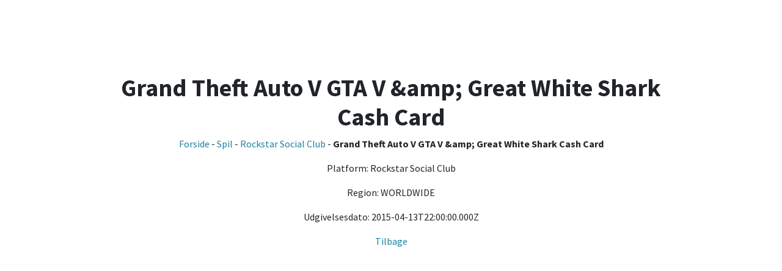

--- FILE ---
content_type: text/html; charset=UTF-8
request_url: https://gamelaunch.dk/rockstar-social-club/grand-theft-auto-v-gta-v-amp-great-white-shark-cash-card
body_size: 842
content:
<!DOCTYPE html>
<html lang="en">
<head>
<meta charset="utf-8">
<meta name="viewport" content="width=device-width, initial-scale=1, shrink-to-fit=no">
<meta name="description" content="Teamspeak server og computer spil til Steam, Origin og andre platforme">
<title>  Grand Theft Auto V GTA V &amp;amp; Great White Shark Cash Card - Gamelaunch PC spil download keys
</title>
<link href="//cdnjs.cloudflare.com/ajax/libs/twitter-bootstrap/4.3.1/css/bootstrap.min.css" rel="stylesheet">
<link href="https://cdnjs.cloudflare.com/ajax/libs/font-awesome/5.11.2/css/all.min.css" rel="stylesheet" type="text/css">
<link href="https://fonts.googleapis.com/css?family=Source+Sans+Pro:300,400,700,300italic,400italic,700italic" rel="stylesheet" type="text/css">
<link href="https://cdnjs.cloudflare.com/ajax/libs/simple-line-icons/2.4.1/css/simple-line-icons.min.css" rel="stylesheet">
<link href="/assets/css/A.stylish-portfolio.min.css.pagespeed.cf.pYj7nDxGJQ.css" rel="stylesheet">
</head>
<body id="page-top">


<section class="content-section bg-white">
  <div class="container text-center">
    <div class="row">
      <div class="col-lg-10 mx-auto">
        <h1>Grand Theft Auto V GTA V &amp;amp; Great White Shark Cash Card</h1>
      </div>
    </div>

    <p>
      <a href="/">Forside</a> - <a href="/spil">Spil</a> - <a href="/rockstar-social-club">Rockstar Social Club</a> - <b>Grand Theft Auto V GTA V &amp;amp; Great White Shark Cash Card</b>
    </p>

      <p>
        Platform: Rockstar Social Club
      </p>

      <p>
        Region: WORLDWIDE
      </p>

        
      <p>
        Udgivelsesdato: 2015-04-13T22:00:00.000Z<br>
      </p>

      <a href="https://gamelaunch.dk">Tilbage</a>
    </div>
</section>



<script async src="https://www.googletagmanager.com/gtag/js?id=UA-1423783-26"></script>
<script>window.dataLayer=window.dataLayer||[];function gtag(){dataLayer.push(arguments);}gtag('js',new Date());gtag('config','UA-1423783-26');</script>
<script defer src="https://static.cloudflareinsights.com/beacon.min.js/vcd15cbe7772f49c399c6a5babf22c1241717689176015" integrity="sha512-ZpsOmlRQV6y907TI0dKBHq9Md29nnaEIPlkf84rnaERnq6zvWvPUqr2ft8M1aS28oN72PdrCzSjY4U6VaAw1EQ==" data-cf-beacon='{"version":"2024.11.0","token":"7b190f6d9d3644f5a59eccdfef93f5bc","r":1,"server_timing":{"name":{"cfCacheStatus":true,"cfEdge":true,"cfExtPri":true,"cfL4":true,"cfOrigin":true,"cfSpeedBrain":true},"location_startswith":null}}' crossorigin="anonymous"></script>
</body>
</html>
